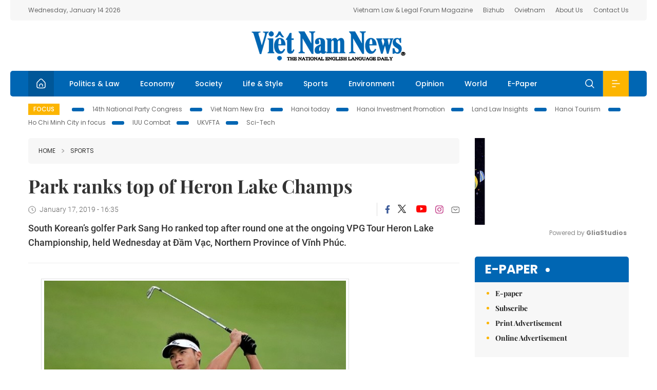

--- FILE ---
content_type: text/html; charset=utf-8
request_url: https://vietnamnews.vn/sports/483979/park-ranks-top-of-heron-lake-champs.html
body_size: 12980
content:
<!DOCTYPE html>
<html lang="en">
<head>
    <title>Park ranks top of Heron Lake Champs</title>
    <meta http-equiv="Content-Type" content="text/html; charset=utf-8" />
<meta http-equiv="REFRESH" content="3600" />
<meta name="robots" content="index,follow" />
<meta name="revisit-after" content="1 days" />
<meta name="copyright" content="VietNam News" />
<meta http-equiv="content-language" content="en" />
<meta content='width=device-width, initial-scale=1.0, user-scalable=yes' name='viewport' />
<link hreflang="en" rel="alternate" href="https://vietnamnews.vn" />
    
    <meta name="title" content="Park ranks top of Heron Lake Champs" />
    <meta name="description" content="
	South Korean’s golfer Park Sang Ho ranked top after round one at the ongoing VPG Tour Heron Lake Championship, held Wednesday at Đầm Vạc, Northern Province of Vĩnh Phúc.&amp;nbsp;
" />
    <meta name="keywords" content="Vietnam News, Politics, Business, Economy, Society, Life, Sports, Environment, Your Say, English Through the News, Magazine, vietnam war, current news, Vietnamese to english, tin viet nam, latest news today, english newspapers, the vietnam war, news latest, today news headlines, nation news paper, today breaking news, vietnamese culture, vietnam history, bao vietnam, vietnam economy, today headlines, national news headlines, vietnam war summary, vietnam culture, vietnam government, news headline, daily nation today, daily nation newspaper headlines, newspaper headlines today, news website, báo online, headlines news, news site, war in vietnam, tin vietnam, vietnam people, vietnam today, vietnamese news, tin viet nam net, viet to english, news headlines for today, news paper online, national news in english, current news headlines, vietnam war history, english news papers, top news headlines, today hot news, english news headlines, vietnam conflict, up to the minute news, english daily, viet news, news highlights, viet news, today international news, govt news, the vietnam war summary, vietnam exports, việt nam, bao vn net, news.vn, baovietnam, thongtanxavietnam, vietnam plus, vietnam news agency" />

    <meta property="og:url" content="https://vietnamnews.vn/sports/483979/park-ranks-top-of-heron-lake-champs.html" />
    <meta property="og:type" content="article" />
    <meta property="og:site_name" content="vietnamnews.vn" />
    <meta property="og:title" content="Park ranks top of Heron Lake Champs" />
    <meta property="og:description" content="
	South Korean’s golfer Park Sang Ho ranked top after round one at the ongoing VPG Tour Heron Lake Championship, held Wednesday at Đầm Vạc, Northern Province of Vĩnh Phúc.&amp;nbsp;
" />
    <meta property="og:image" content="https://image.vietnamnews.vn/uploadvnnews/Article/2019/1/17/nhat93720104PM.jpg" />

    <link rel="stylesheet" href="/template/desktop/styles/css/vnnews.css">
<link href="/css/vnn.desktop.css" rel="stylesheet" />
<script src="/template/desktop/js/jquery-3.5.1.min.js"></script>
<script src="/template/desktop/js/bootstrap.bundle.min.js"></script>
<script async src="/js/lazysizes.min.js"></script>

    
    <!-- Google tag (gtag.js) -->
<script async src="https://www.googletagmanager.com/gtag/js?id=G-HSL1JCKFJ5"></script>
<script>
    window.dataLayer = window.dataLayer || [];
    function gtag() { dataLayer.push(arguments); }
    gtag('js', new Date());
    gtag('config', 'G-HSL1JCKFJ5');
</script>

</head>
<body>

    <header class="site-header">
        <div class="topbar">
            <div class="l-grid d-flex">
                <div class="me-auto">Wednesday, January 14 2026</div> 
                <ul class="ms-auto">
                    <li><a href="http://vietnamlawmagazine.vn">Vietnam Law & Legal Forum Magazine</a></li>
                    <li><a href="https://bizhub.vietnamnews.vn">Bizhub</a></li>
                    <li><a href="https://ovietnam.vietnamnews.vn">Ovietnam</a></li>
                    <li><a href="/about-us.html">About Us</a></li>
                    <li><a href="/contact-us.html">Contact Us</a></li>
                </ul>
            </div>
        </div>

        <div class="l-grid site-header__content">
            <div class="me-auto">
                
            </div>
            <h1><a href="/" class="logo" title="Việt Nam News">Việt Nam News</a></h1>
            <div class="ms-auto">
                
            </div>
        </div>

        <nav class="navbar site-header__nav">
            <div class="container-fluid l-grid">
                
<a href="/" class="home active"><i class="spr spr--home"></i></a>
    <a href="https://vietnamnews.vn/politics-laws" class="nav-item">Politics &amp; Law</a>
    <a href="https://vietnamnews.vn/economy" class="nav-item">Economy</a>
    <a href="https://vietnamnews.vn/society" class="nav-item">Society</a>
    <a href="https://vietnamnews.vn/life-style" class="nav-item">Life &amp; Style</a>
    <a href="https://vietnamnews.vn/sports" class="nav-item">Sports</a>
    <a href="https://vietnamnews.vn/environment" class="nav-item">Environment</a>
    <a href="https://vietnamnews.vn/opinion" class="nav-item">Opinion</a>
    <a href="https://vietnamnews.vn/world" class="nav-item">World</a>
<a href="/e-paper" class="nav-item">E-Paper</a>
<div class="nav-ultilites">
    <div class="position-relative">
        <div class="search-form">
            <input id="txtSearchDefault" class="form-control" placeholder="Keyword" onkeydown="searchDataDefaultEnter(this)">
            <a onclick="searchDataDefault()" class="search-icon"><i class="spr spr--search"></i></a>
        </div>

    </div>
   
    <div class="dropdown">
        <a  class="menu-icon" id="menu_dropdown"><i class="spr spr--menu"></i></a>
        <div class="dropdown-menu">
            <div class="row l-grid menu-list">

                <div class="col">
                                <div class="mb-4"><a href="https://vietnamnews.vn/brandinfo" class="menu-heading">Brandinfo</a></div>
                                <div class="mb-4">
                                    <a href="https://vietnamnews.vn/sunday" class="menu-heading">Sunday/Weekend</a>
                                        <a href="https://vietnamnews.vn/sunday-features" class="menu-item">Features</a>
                                </div>
                                <div class="mb-4"><a href="https://vietnamnews.vn/travel" class="menu-heading">Travel</a></div>
                </div>
                <div class="col">
                                <div class="mb-4"><a href="https://vietnamnews.vn/politics-laws" class="menu-heading">Politics &amp; Law</a></div>
                                <div class="mb-4"><a href="https://vietnamnews.vn/society" class="menu-heading">Society</a></div>
                                <div class="mb-4">
                                    <a href="https://vietnamnews.vn/economy" class="menu-heading">Economy</a>
                                        <a href="https://vietnamnews.vn/economy-business-beat" class="menu-item">Business Beat</a>
                                        <a href="https://vietnamnews.vn/economy-talking-shop" class="menu-item">Talking Shop</a>
                                </div>
                </div>
                <div class="col">
                                <div class="mb-4"><a href="https://vietnamnews.vn/environment" class="menu-heading">Environment</a></div>
                                <div class="mb-4"><a href="https://vietnamnews.vn/talk-around-town" class="menu-heading">Talk Around Town</a></div>
                                <div class="mb-4">
                                    <a href="https://vietnamnews.vn/opinion" class="menu-heading">Opinion</a>
                                        <a href="https://vietnamnews.vn/opinion-outlook" class="menu-item">Outlook</a>
                                        <a href="https://vietnamnews.vn/opinion-op-ed" class="menu-item">Op-Ed</a>
                                        <a href="https://vietnamnews.vn/opinion-in-the-spotlight" class="menu-item">In the Spotlight</a>
                                </div>
                </div>
                <div class="col">
                                <div class="mb-4">
                                    <a href="https://vietnamnews.vn/life-style" class="menu-heading">Life &amp; Style</a>
                                        <a href="https://vietnamnews.vn/life-style-expat-corner" class="menu-item">Expat Corner</a>
                                        <a href="https://vietnamnews.vn/life-style-nom-nom" class="menu-item">nom-nom</a>
                                </div>
                                <div class="mb-4"><a href="https://vietnamnews.vn/world" class="menu-heading">World</a></div>
                                <div class="mb-4"><a href="https://vietnamnews.vn/sports" class="menu-heading">Sports</a></div>
                </div>
                <div class="col">
                    <div class="mb-4"><a href="/video.html" class="menu-heading">Video</a></div>
                    <div class="mb-4"><a href="/gallery.html" class="menu-heading">Photo</a></div>
                    <div class="mb-4"><a href="/e-paper" class="menu-heading">E-Paper</a></div>
                </div>
            </div>
        </div>
    </div>
</div>


            </div>
        </nav>
    </header>   <!-- end .site-header -->
    <div class="site-content">
        <div class="l-grid">
            <div class="trending">
                <a style="cursor:pointer" href="/list-of-topics.html"><label>Focus</label></a>
                    <a href="https://vietnamnews.vn/topic/14th-national-party-congress/34">14th National Party Congress </a>
    <a href="https://vietnamnews.vn/topic/Viet Nam-New-Era/31">Viet Nam New Era</a>
    <a href="https://vietnamnews.vn/topic/hanoi-today/17">Hanoi today</a>
    <a href="https://vietnamnews.vn/topic/ha-noi-investment-promotion/25">Hanoi Investment Promotion</a>
    <a href="https://vietnamnews.vn/topic/Land Law Insights/29">Land Law Insights</a>
    <a href="https://vietnamnews.vn/topic/ha-noi-tourism/26">Hanoi Tourism </a>
    <a href="https://vietnamnews.vn/topic/ho-chi-minh-city-in-focus/18">Ho Chi Minh City in focus</a>
    <a href="https://vietnamnews.vn/topic/iuu-combat/36">IUU Combat</a>
    <a href="https://vietnamnews.vn/topic/ukvfta/11">UKVFTA</a>
    <a href="https://vietnamnews.vn/topic/science-tech/33">Sci-Tech</a>

            </div>
        </div>
        
<div class="l-grid">  

    <div class="l-content category">
        <div class="breadcrumbs">
            <div class="breadcrumbs__item">
                <a href="/">Home</a>
                <a href="https://vietnamnews.vn/sports"><i class="spr spr--arrow-right"></i>Sports</a>
            </div>
        </div>

        <div class="detail">
            <div class="detail__header">
                <h1 class="headline">Park ranks top of Heron Lake Champs</h1>
                <div class="detail__meta">
                    <div class="datetime"><i class="spr spr--clock"></i>January 17, 2019 - 16:35</div>  
                    <div class="detail__social">
                        <div class="fb-likeshare">

                            <iframe src="https://www.facebook.com/plugins/like.php?href=https://vietnamnews.vn/sports/483979/park-ranks-top-of-heron-lake-champs.html&width=150&layout=button_count&action=like&size=small&share=true&height=20&&locale=en_US" width="150" height="20" style="border:none;overflow:hidden" scrolling="no" frameborder="0" allowfullscreen="true" allow="autoplay; clipboard-write; encrypted-media; picture-in-picture; web-share"></iframe>
                        </div>
                        <div class="social">
                            <a href="https://www.facebook.com/vietnamnewsvns" class="social-item" title="Facebook"><i class="spr spr--fb-default"></i></a>
                            <a href="https://x.com/VietnamNewsVNS" class="social-item" title="Twitter"><i class="spr spr--tt-default"></i></a>
                            <a href="https://www.youtube.com/c/VietnamNews1" class="social-item" title="Youtube"><i class="spr spr--yt-default"></i></a>
                            <a href="https://www.instagram.com/viet_nam_news/" class="social-item" title="Instagram"><i class="spr spr--ig-default"></i></a>
                            <a href="mailto:?body=From https://vietnamnews.vn/sports/483979/park-ranks-top-of-heron-lake-champs.html" class="social-item" title="Email"><i class="spr spr--mail"></i></a>
                        </div>
                    </div>
                </div>
                <div class="sapo">
                    <p>
	South Korean’s golfer Park Sang Ho ranked top after round one at the ongoing VPG Tour Heron Lake Championship, held Wednesday at Đầm Vạc, Northern Province of Vĩnh Phúc.&nbsp;</p>

                    
                </div>
            </div>  <!-- end detail header -->

            <div class="detail__content">
                <div class="content">
                    <div id="abody">

<table border="0" cellpadding="1" cellspacing="1" style="margin:0 auto;max-width:600px;"><tbody><tr><td style='text-align:center;'><img border="0" hspace="3" id="251084" src="https://image.vietnamnews.vn/uploadvnnews/Article/2019/1/17/nhat93720104PM.jpg" style="cursor-pointer" vspace="3"></td></tr><tr><td>Nhất in action at the Heron Lake Championship. — Photo VOV.vn </td></tr></tbody></table><div><a class="atitcontentvns" title="Viet Nam News" href="https://vietnamnews.vn">Viet Nam News </a><p>HÀ NỘI — South Korean golfer Park Sang Ho finisheded round one on top at the VPG Tour Heron Lake Championship on Wednesday at Đầm Vạc in the northern province of Vĩnh Phúc. &nbsp;&nbsp;</p><p>Park carded a round of three over. &nbsp;&nbsp;&nbsp;</p><p>Việt Nam’s top golfer Trần Lê Duy Nhất is hot on his tail on four over.</p><p>Nguyễn Hữu Quyết is in third.</p><p>The first day also saw the disqualification of Vietnamese golfer Trương Đình Hùng for violating rule 5.2b on practising on the course before and in the middle of rounds. — VNS</p></div>
                        <div>
                        </div>

                    </div>

                    <div class="fb-likeshare">
                        <iframe src="https://www.facebook.com/plugins/like.php?href=https://vietnamnews.vn/sports/483979/park-ranks-top-of-heron-lake-champs.html&width=150&layout=button_count&action=like&size=small&share=true&height=20&&locale=en_US" width="150" height="20" style="border:none;overflow:hidden" scrolling="no" frameborder="0" allowfullscreen="true" allow="autoplay; clipboard-write; encrypted-media; picture-in-picture; web-share"></iframe>





                    </div>
                        <div class="detail__tags">
                            <label>Tags</label>
                                <a href="https://vietnamnews.vn/tags/7/vietnam.html">Vietnam</a>
                                <a href="https://vietnamnews.vn/tags/155/golf.html">golf</a>
                                <a href="https://vietnamnews.vn/tags/9114/vietnam-news.html">Vietnam News</a>
                                <a href="https://vietnamnews.vn/tags/40889/news.html">news</a>
                                <a href="https://vietnamnews.vn/tags/72172/vpg-tour-heron-lake-championship.html">VPG Tour Heron Lake Championship</a>
                                <a href="https://vietnamnews.vn/tags/72173/park-sang-ho.html">Park Sang Ho</a>

                        </div>
                    <div id="adv_category_bottom">
                    </div>
                </div>
                <div class="col-160">
                    <div id="adv_category_center">
                    </div>
                    
                </div>
            </div>  <!-- end detail content -->

            <div class="detail__footer">
                <script>

                    function resizeIframe(obj) {
                        obj.style.height = obj.contentWindow.document.documentElement.scrollHeight + 'px';
                    }
                
                </script>
                <iframe width="100%" height="100%" id="parent-iframe" name="parent-iframe" class="lazyload" data-src="https://vietnamnews.vn/ApiData/PostComment?id=483979&url=https://vietnamnews.vn/sports/483979/park-ranks-top-of-heron-lake-champs.html&total=0"
                        scrolling="no"
                        onload="this.height=this.contentWindow.document.documentElement.scrollHeight"
                        onresize="this.height=this.contentWindow.document.documentElement.scrollHeight"></iframe>
               

                    <div class="highlight">
                        <section class="zone zone--highlight">
                            <header class="zone__heading">
                                <h3><a href="#" class="heading">see also</a></h3>
                            </header>
                            <div class="zone__content">
                                <div class="row row-cols-3">
                                                <article class="col story">
<a href="https://vietnamnews.vn/sports/1763670/viet-nam-hailed-continentally-after-u23-asian-cup-s-perfect-record.html" class="story__thumb"><img class="lazyload" data-src="https://image.vietnamnews.vn/uploadvnnews/Article/2026/1/13/477813_5375400936537948_image.png" src="/images/vnn.jpg" alt=""></a>                                                    <a href="https://vietnamnews.vn/sports" class="story__link">Sports</a>
                                                    <h2><a href="https://vietnamnews.vn/sports/1763670/viet-nam-hailed-continentally-after-u23-asian-cup-s-perfect-record.html" class="story__title">Vi&#x1EC7;t Nam hailed continentally after U23 Asian Cup&#x2019;s perfect record</a></h2>
                                                </article>
                                                <article class="col story">
<a href="https://vietnamnews.vn/sports/1763631/viet-nam-progress-to-u23-asian-cup-quarterfinals-with-perfect-record.html" class="story__thumb"><img class="lazyload" data-src="https://image.vietnamnews.vn/uploadvnnews/Article/2026/1/13/477702_5375243448598608_vna_potal_vck_u23_chau_a_2026_u23_viet_nam_dan_u23_a_rap_xe_ut_1-0_o_phut_65_8526149.jpg" src="/images/vnn.jpg" alt=""></a>                                                    <a href="https://vietnamnews.vn/sports" class="story__link">Sports</a>
                                                    <h2><a href="https://vietnamnews.vn/sports/1763631/viet-nam-progress-to-u23-asian-cup-quarterfinals-with-perfect-record.html" class="story__title">Vi&#x1EC7;t Nam progress to U23 Asian Cup quarterfinals with perfect record</a></h2>
                                                </article>
                                                <article class="col story">
<a href="https://vietnamnews.vn/sports/1763617/viet-nam-to-be-top-seed-in-draw-for-2026-asean-cup.html" class="story__thumb"><img class="lazyload" data-src="https://image.vietnamnews.vn/uploadvnnews/Article/2026/1/12/477451_5374456612790270_1.jpg" src="/images/vnn.jpg" alt=""></a>                                                    <a href="https://vietnamnews.vn/sports" class="story__link">Sports</a>
                                                    <h2><a href="https://vietnamnews.vn/sports/1763617/viet-nam-to-be-top-seed-in-draw-for-2026-asean-cup.html" class="story__title">Vi&#x1EC7;t Nam to be top seed in draw for 2026 ASEAN Cup</a></h2>
                                                </article>
                                                <article class="col story">
<a href="https://vietnamnews.vn/sports/1763593/hieu-ngoc-win-first-the-vietnam-highlands-trail.html" class="story__thumb"><img class="lazyload" data-src="https://image.vietnamnews.vn/uploadvnnews/Article/2026/1/12/477368_5373775230705154_trail.jpg" src="/images/vnn.jpg" alt=""></a>                                                    <a href="https://vietnamnews.vn/sports" class="story__link">Sports</a>
                                                    <h2><a href="https://vietnamnews.vn/sports/1763593/hieu-ngoc-win-first-the-vietnam-highlands-trail.html" class="story__title">Hi&#x1EBF;u, Ng&#x1ECD;c win first the&#xA0;Vietnam Highlands Trail&#xD;&#xA;&#xD;&#xA;</a></h2>
                                                </article>
                                                <article class="col story">
<a href="https://vietnamnews.vn/sports/1763547/phat-rising-from-a-wild-card-to-kim-sang-sik-s-secret-weapon.html" class="story__thumb"><img class="lazyload" data-src="https://image.vietnamnews.vn/uploadvnnews/Article/2026/1/11/477346_5373672643278624_phat0.jpg" src="/images/vnn.jpg" alt=""></a>                                                    <a href="https://vietnamnews.vn/sports" class="story__link">Sports</a>
                                                    <h2><a href="https://vietnamnews.vn/sports/1763547/phat-rising-from-a-wild-card-to-kim-sang-sik-s-secret-weapon.html" class="story__title">Ph&#xE1;t rising from a wild card to Kim Sang-sik&#x27;s secret weapon</a></h2>
                                                </article>
                                                <article class="col story">
<a href="https://vietnamnews.vn/sports/1763569/phung-triumphs-at-asian-mixed-martial-arts-championships.html" class="story__thumb"><img class="lazyload" data-src="https://image.vietnamnews.vn/uploadvnnews/Article/2026/1/12/477399_5373984433471736_image.png" src="/images/vnn.jpg" alt=""></a>                                                    <a href="https://vietnamnews.vn/sports" class="story__link">Sports</a>
                                                    <h2><a href="https://vietnamnews.vn/sports/1763569/phung-triumphs-at-asian-mixed-martial-arts-championships.html" class="story__title">Phung triumphs at Asian Mixed Martial Arts Championships</a></h2>
                                                </article>
                                </div>
                            </div>
                        </section>
                    </div>

                    <section class="zone zone--morestory">
                        <header class="zone__heading">
                            <h3 class="heading">More on this story</h3>
                        </header>
                        <div class="zone__content">
                            <div class="timeline">

                                    <article class="col story">
                                            <a href="https://vietnamnews.vn/sports/483853/viet-nam-trail-marathon-to-start-in-moc-chau.html" class="story__thumb"><img class="lazyload" data-src="https://image.vietnamnews.vn/uploadvnnews/Article/2019/1/15/ha86551751PM.jpeg" src="/images/vnn.jpg" alt=""></a>

                                        <a href="https://vietnamnews.vn/sports" class="story__link">Sports</a>
                                        <h2><a href="https://vietnamnews.vn/sports/483853/viet-nam-trail-marathon-to-start-in-moc-chau.html" class="story__title">Vi&#x1EC7;t Nam Trail Marathon to start in M&#x1ED9;c Ch&#xE2;u</a></h2>
                                        <div class="summary"><p style="margin-top:2.0pt;margin-right:0in;margin-bottom:2.0pt;margin-left:0in;line-height:150%;">
	<span style="font-family:times new roman;"><span style="font-size:12.0pt;">More than 1,900 runners will take part in the <span style="background:white;">inaugural </span>Việt Nam<span style="background:white;"> Trail Marathon (VTM) in Mộc Châu District, Sơn La Province on January 19.</span></span></span></p>
</div>
                                    </article>
                                    <article class="col story">
                                            <a href="https://vietnamnews.vn/sports/483841/united-s-winning-streak-really-does-bring-a-tear-to-my-eye.html" class="story__thumb"><img class="lazyload" data-src="https://image.vietnamnews.vn/uploadvnnews/Article/2019/1/15/ONION68843146PM.jpg" src="/images/vnn.jpg" alt=""></a>

                                        <a href="https://vietnamnews.vn/sports" class="story__link">Sports</a>
                                        <h2><a href="https://vietnamnews.vn/sports/483841/united-s-winning-streak-really-does-bring-a-tear-to-my-eye.html" class="story__title">United&#x2019;s winning streak really does bring a tear to my eye</a></h2>
                                        <div class="summary"><p>
	Although it pains me to say it, and I’ve said it before in the pages of this newspaper, Manchester United is the biggest football club in the world.</p>
</div>
                                    </article>
                                    <article class="col story">
                                            <a href="https://vietnamnews.vn/sports/483915/hoang-anh-gia-lai-sign-dutch-goalkeeper.html" class="story__thumb"><img class="lazyload" data-src="https://image.vietnamnews.vn/uploadvnnews/Article/2019/1/16/image24713842PM.jpeg" src="/images/vnn.jpg" alt=""></a>

                                        <a href="https://vietnamnews.vn/sports" class="story__link">Sports</a>
                                        <h2><a href="https://vietnamnews.vn/sports/483915/hoang-anh-gia-lai-sign-dutch-goalkeeper.html" class="story__title">Ho&#xE0;ng Anh Gia Lai sign Dutch goalkeeper</a></h2>
                                        <div class="summary"><p>
	Hoàng Anh Gia Lai FC have signed goalkeeper&nbsp;Wieger Sietsma in preparation for the upcoming V.League 1 season.</p>
</div>
                                    </article>
                                    <article class="col story">
                                            <a href="https://vietnamnews.vn/sports/483965/victory-for-vn-over-yemen-but-qualification-still-not-guaranteed.html" class="story__thumb"><img class="lazyload" data-src="https://image.vietnamnews.vn/uploadvnnews/Article/2019/1/17/hai2999120717AM.jpg" src="/images/vnn.jpg" alt=""></a>

                                        <a href="https://vietnamnews.vn/sports" class="story__link">Sports</a>
                                        <h2><a href="https://vietnamnews.vn/sports/483965/victory-for-vn-over-yemen-but-qualification-still-not-guaranteed.html" class="story__title">Victory for VN over Yemen but qualification still not guaranteed</a></h2>
                                        <div class="summary"><p style="margin-bottom:8.0pt;line-height:106%;">
	Việt Nam face an anxious wait to see if they will qualify for the last 16 of the Asia Cup.</p>
</div>
                                    </article>
                                    <article class="col story">
                                            <a href="https://vietnamnews.vn/sports/483903/stephens-advances-to-open-third-round-at-the-double.html" class="story__thumb"><img class="lazyload" data-src="https://image.vietnamnews.vn/uploadvnnews/Article/2019/1/16/slo8594032AM.jpg" src="/images/vnn.jpg" alt=""></a>

                                        <a href="https://vietnamnews.vn/sports" class="story__link">Sports</a>
                                        <h2><a href="https://vietnamnews.vn/sports/483903/stephens-advances-to-open-third-round-at-the-double.html" class="story__title">Stephens advances to Open third round at the double</a></h2>
                                        <div class="summary"><p style="line-height:normal;">
	<span style="font-family:times new roman,serif;"><span style="font-size:12.0pt;">Former US Open champion Sloane Stephens ground out a straight sets win over her junior doubles partner Timea Babos to reach the Australian Open third round today.</span></span></p>
<p>
	&nbsp;</p>
</div>
                                    </article>
                                    <article class="col story">
                                            <a href="https://vietnamnews.vn/sports/483905/newcastle-survive-blackburn-scare-wednesday-earn-chelsea-clash.html" class="story__thumb"><img class="lazyload" data-src="https://image.vietnamnews.vn/uploadvnnews/Article/2019/1/16/f42695240AM.jpg" src="/images/vnn.jpg" alt=""></a>

                                        <a href="https://vietnamnews.vn/sports" class="story__link">Sports</a>
                                        <h2><a href="https://vietnamnews.vn/sports/483905/newcastle-survive-blackburn-scare-wednesday-earn-chelsea-clash.html" class="story__title">Newcastle survive Blackburn scare, Wednesday earn Chelsea clash</a></h2>
                                        <div class="summary"><p>
	Newcastle survived an FA Cup scare at Blackburn as they blew a two-goal lead before hitting back to win 4-2 after extra time in Tuesday's third-round replay.</p>
<p>
	&nbsp;</p>
</div>
                                    </article>
                                    <article class="col story">
                                            <a href="https://vietnamnews.vn/sports/483859/viet-nam-golf-coast-forms-to-create-unique-golf-destination.html" class="story__thumb"><img class="lazyload" data-src="https://image.vietnamnews.vn/uploadvnnews/Article/2019/1/15/VNGolfCoast98454623PM.jpg" src="/images/vnn.jpg" alt=""></a>

                                        <a href="https://vietnamnews.vn/sports" class="story__link">Sports</a>
                                        <h2><a href="https://vietnamnews.vn/sports/483859/viet-nam-golf-coast-forms-to-create-unique-golf-destination.html" class="story__title">Vi&#x1EC7;t Nam Golf Coast forms to create unique golf destination</a></h2>
                                        <div class="summary"><p>
	Seven golf course in central Việt Nam have joined together to form a new golf-specific marketing group – the Việt Nam Golf Coast – extending from the up-and-coming city of Đà Nẵng to the foothills of Huế and shores of Hội An.</p>
</div>
                                    </article>
                                    <article class="col story">
                                            <a href="https://vietnamnews.vn/sports/483866/viet-nam-must-beat-yemen-for-asian-cup-next-round.html" class="story__thumb"><img class="lazyload" data-src="https://image.vietnamnews.vn/uploadvnnews/Article/2019/1/15/db111154164620PM.jpg" src="/images/vnn.jpg" alt=""></a>

                                        <a href="https://vietnamnews.vn/sports" class="story__link">Sports</a>
                                        <h2><a href="https://vietnamnews.vn/sports/483866/viet-nam-must-beat-yemen-for-asian-cup-next-round.html" class="story__title">Vi&#x1EC7;t Nam must beat Yemen for Asian Cup next round</a></h2>
                                        <div class="summary"><p>
	A big win over Yemen in Group D’s last round match tonight will help Việt Nam having reach the knock-out stage of the Asian Cup in the United Arab Emirates.</p>
</div>
                                    </article>
                                    <article class="col story">
                                            <a href="https://vietnamnews.vn/sports/483828/runner-dies-during-hcm-city-international-marathon.html" class="story__thumb"><img class="lazyload" data-src="https://image.vietnamnews.vn/uploadvnnews/Article/2019/1/15/thom64333439PM.jpg" src="/images/vnn.jpg" alt=""></a>

                                        <a href="https://vietnamnews.vn/sports" class="story__link">Sports</a>
                                        <h2><a href="https://vietnamnews.vn/sports/483828/runner-dies-during-hcm-city-international-marathon.html" class="story__title">Runner dies during HCM City International Marathon</a></h2>
                                        <div class="summary"><h1>
	<span style="font-weight:normal;"><span style="font-size:12.0pt;">Runner Võ Văn Thơm died after collapsing 18 kilometres into the HCM City International Marathon over the weekend. He was 24 years old.</span></span></h1>
</div>
                                    </article>
                            </div>
                        </div>
                    </section>

            </div>  <!-- end detail footer -->
        </div>  <!-- end .detail -->
    </div>

    <div class="sidebar">

        <div id="adv_category_right_top">
<div class='banner'><div class="gliaplayer-container"
    data-slot="vietnamnews_desktop">
</div>
<script>
    (function (src, width) {
        if (window.screen.width > width) {
            const tag = document.createElement('script')
            tag.onload = function () {
              this.setAttribute('loaded', '')
            }
            tag.async = true
            tag.src = src
            const s = document.getElementsByTagName('script')[0]
            s.parentNode.insertBefore(tag, s)
        }
    })("https://player.gliacloud.com/player/vietnamnews_desktop", 600)
</script>
<div class="gliaplayer-container"
    data-slot="vietnamnews_mobile">
</div>
<script>
    (function (src, width) {
        if (window.screen.width <= width) {
            const tag = document.createElement('script')
            tag.onload = function () {
              this.setAttribute('loaded', '')
            }
            tag.async = true
            tag.src = src
            const s = document.getElementsByTagName('script')[0]
            s.parentNode.insertBefore(tag, s)
        }
    })("https://player.gliacloud.com/player/vietnamnews_mobile", 600)
</script></div>        </div>
        <section class="aside has-bg">
    <header class="aside__heading">
        <h3><a class="heading" href="/e-paper">E-paper</a></h3>
    </header>
    <div class="aside__content">
        <ul class="event-list">
            <li><a href="/e-paper">E-paper</a></li>
            <li><a href="https://image.vietnamnews.vn/MediaUpload/Doc/subscription-vns.doc">Subscribe</a></li>
            <li><a target="_blank" href="https://image.vietnamnews.vn/MediaUpload/Doc/printing-adv-rates.jpg">Print Advertisement</a></li>
            <li><a target="_blank" href="https://image.vietnamnews.vn/MediaUpload/Doc/online-adv-rates.jpg">Online Advertisement</a></li>
        </ul>
    </div>
</section>
        
<section class="aside aside--latest">
    <ul class="nav nav-tabs" id="latestTab" role="tablist">
        <li class="nav-item" role="presentation">
            <button class="nav-link active" id="latest-tab" data-bs-toggle="tab" data-bs-target="#latest" type="button" role="tab" aria-controls="latest" aria-selected="true">Latest</button>
        </li>
        <li class="nav-item" role="presentation">
            <button class="nav-link" id="mostread-tab" data-bs-toggle="tab" data-bs-target="#mostread" type="button" role="tab" aria-controls="mostread" aria-selected="false">Most read</button>
        </li>
    </ul>
    <div class="tab-content">
        <div class="tab-pane fade show active" id="latest" role="tabpanel" aria-labelledby="latest-tab">
                <article class="story">
<a href="https://vietnamnews.vn/economy/1763732/malaysia-promotes-sabah-expands-tourism-cooperation-with-viet-nam.html" class="story__thumb"><img class="lazyload" data-src="https://image.vietnamnews.vn/uploadvnnews/Article/2026/1/14/477879_SABAH TOURISM &amp; B2B SESSION .jpg" src="/images/vnn.jpg" alt=""></a>                    <h2><a href="https://vietnamnews.vn/economy/1763732/malaysia-promotes-sabah-expands-tourism-cooperation-with-viet-nam.html" class="story__title">Malaysia promotes Sabah, expands tourism cooperation with Vi&#x1EC7;t Nam&#xD;&#xA;&#xD;&#xA;&#xD;&#xA;</a></h2>
                    <div class="number">1.</div>
                </article>
                <article class="story">
<a href="https://vietnamnews.vn/politics-laws/1763730/14th-national-party-congress-press-centre-officially-opens.html" class="story__thumb"><img class="lazyload" data-src="https://image.vietnamnews.vn/uploadvnnews/Article/2026/1/14/478184_trung tam bao chi.jpg" src="/images/vnn.jpg" alt=""></a>                    <h2><a href="https://vietnamnews.vn/politics-laws/1763730/14th-national-party-congress-press-centre-officially-opens.html" class="story__title">14th National Party Congress&#x2019; Press Centre officially opens</a></h2>
                    <div class="number">2.</div>
                </article>
                <article class="story">
<a href="https://vietnamnews.vn/opinion/1763729/viet-nam-in-era-of-national-rise-assessments-from-international-media-observers.html" class="story__thumb"><img class="lazyload" data-src="https://image.vietnamnews.vn/uploadvnnews/Article/2026/1/14/478159_5376342976408883_toys-export-vna.jpg" src="/images/vnn.jpg" alt=""></a>                    <h2><a href="https://vietnamnews.vn/opinion/1763729/viet-nam-in-era-of-national-rise-assessments-from-international-media-observers.html" class="story__title">Vi&#x1EC7;t Nam in era of national rise: Assessments from international media, observers </a></h2>
                    <div class="number">3.</div>
                </article>
                <article class="story">
<a href="https://vietnamnews.vn/society/1763728/infrastructure-breakthrough-powerful-driver-of-national-growth.html" class="story__thumb"><img class="lazyload" data-src="https://image.vietnamnews.vn/uploadvnnews/Article/2026/1/14/478164_5376348695907546_vna_potal_khanh_thanh_cao_toc_quang_ngai_-_hoai_nhon__8481757.jpg" src="/images/vnn.jpg" alt=""></a>                    <h2><a href="https://vietnamnews.vn/society/1763728/infrastructure-breakthrough-powerful-driver-of-national-growth.html" class="story__title">Infrastructure breakthrough &#x2013; powerful driver of national growth </a></h2>
                    <div class="number">4.</div>
                </article>
                <article class="story">
<a href="https://vietnamnews.vn/politics-laws/1763727/viet-nam-approves-plan-to-implement-unece-1958-agreement-on-road-vehicles.html" class="story__thumb"><img class="lazyload" data-src="https://image.vietnamnews.vn/uploadvnnews/Article/2026/1/14/478156_5376339547462948_tphcm-xe-dien-17122025-01.jpg" src="/images/vnn.jpg" alt=""></a>                    <h2><a href="https://vietnamnews.vn/politics-laws/1763727/viet-nam-approves-plan-to-implement-unece-1958-agreement-on-road-vehicles.html" class="story__title">Vi&#x1EC7;t Nam approves plan to implement UNECE 1958 Agreement on road vehicles </a></h2>
                    <div class="number">5.</div>
                </article>
        </div>
        <div class="tab-pane fade" id="mostread" role="tabpanel" aria-labelledby="mostread-tab">
                <article class="story">
<a href="https://vietnamnews.vn/media-outreach/1721641/keeping-seniors-safe-connected-and-independent-at-home-with-arlo.html" class="story__thumb"><img class="lazyload" data-src="https://release.media-outreach.com/release.php/Images/Thumb/550x366/652542/652542-arlo-logo-jpeg-550x366.jpeg&#xA;      arlo-logo.jpeg" src="/images/vnn.jpg" alt=""></a>                    <h2><a href="https://vietnamnews.vn/media-outreach/1721641/keeping-seniors-safe-connected-and-independent-at-home-with-arlo.html" class="story__title">Keeping Seniors Safe, Connected, and Independent at Home with Arlo</a></h2>
                    <div class="number">1.</div>
                </article>
        </div>
    </div>
</section>
    
    <div class="event">
        <a href="https://vietnamnews.vn/topic/science-tech/33" class="story__thumb">
<span>Sci-Tech</span>        </a>
        <ul class="event-list">
            <li><a href="https://vietnamnews.vn/economy/1733105/digital-technology-industry-surpasses-2025-targets.html">Digital technology industry surpasses 2025 targets</a></li>
                <li><a href="https://vietnamnews.vn/economy/1733010/viet-nam-s-semiconductor-surge-underscores-mounting-demand-for-skilled-workers.html">Vi&#x1EC7;t Nam&#x2019;s semiconductor surge underscores mounting demand for skilled workers</a></li>
                <li><a href="https://vietnamnews.vn/politics-laws/1732975/party-chief-s-conclusion-on-science-technology-innovation-digital-transformation-announced.html">Party chief&#x2019;s conclusion on science-technology, innovation, digital transformation announced</a></li>
        </ul>
      
    </div>
    <div class="event">
        <a href="https://vietnamnews.vn/topic/hanoi-today/17" class="story__thumb">
<span>Hanoi today</span>        </a>
        <ul class="event-list">
            <li><a href="https://vietnamnews.vn/politics-laws/1728858/nguyen-duy-ngoc-assigned-as-secretary-of-ha-noi-party-committee.html">Nguy&#x1EC5;n Duy Ng&#x1ECD;c assigned as Secretary of H&#xE0; N&#x1ED9;i Party Committee</a></li>
                <li><a href="https://vietnamnews.vn/politics-laws/1727494/ha-noi-party-committee-for-2025-2030-term-has-75-members.html">H&#xE0; N&#x1ED9;i Party Committee for 2025-2030 term has 75 members</a></li>
                <li><a href="https://vietnamnews.vn/opinion/1727469/building-ha-noi-into-leading-cultural-industry-centre-in-asia.html">Building H&#xE0; N&#x1ED9;i into leading cultural industry centre in Asia</a></li>
        </ul>
      
    </div>
    <div class="event">
        <a href="https://vietnamnews.vn/topic/ha-noi-investment-promotion/25" class="story__thumb">
<span>Hanoi Investment Promotion</span>        </a>
        <ul class="event-list">
            <li><a href="https://vietnamnews.vn/economy/1763443/ha-noi-strengthens-smes-fdi-links.html">H&#xE0; N&#x1ED9;i strengthens SMEs-FDI links</a></li>
                <li><a href="https://vietnamnews.vn/economy/1732724/ha-noi-shopping-festival-2025-opens-to-boost-domestic-consumption.html">H&#xE0; N&#x1ED9;i shopping festival 2025 opens to boost domestic consumption</a></li>
                <li><a href="https://vietnamnews.vn/economy/1731523/ha-noi-rolls-out-new-incentives-to-accelerate-green-industrial-development.html">H&#xE0; N&#x1ED9;i rolls out new incentives to accelerate green industrial development</a></li>
        </ul>
      
    </div>
    <div class="event">
        <a href="https://vietnamnews.vn/topic/ha-noi-tourism/26" class="story__thumb">
<span>Hanoi Tourism </span>        </a>
        <ul class="event-list">
            <li><a href="https://vietnamnews.vn/society/1733140/ha-noi-tourism-off-to-a-flying-start-in-early-2026-revenue-tops-79m.html">H&#xE0; N&#x1ED9;i tourism off to a flying start in early 2026, revenue tops $79m</a></li>
                <li><a href="https://vietnamnews.vn/life-style/1732726/ha-noi-welcomes-more-than-33-7-million-visitors-in-2025.html">H&#xE0; N&#x1ED9;i welcomes more than 33.7 million visitors in 2025</a></li>
                <li><a href="https://vietnamnews.vn/life-style/1732340/ha-no-i-seeks-solutions-for-more-achievements-in-tourism-in-2026.html">Ha&#x300; N&#xF4;&#x323;i seeks solutions for more achievements in tourism in 2026 </a></li>
        </ul>
      
    </div>
    <div class="event">
        <a href="https://vietnamnews.vn/topic/brandinfo/6" class="story__thumb">
<img class="lazyload" data-src="https://image.vietnamnews.vn/uploadvnnews//Adv/2017/5/4/brand-info-pic-1.png" src="/images/vnn.jpg" alt=""><span>Brandinfo</span>        </a>
        <ul class="event-list">
            <li><a href="https://vietnamnews.vn/brandinfo/1763658/a-more-fulfilling-tet-togetherness-with-fe-credit-prizes-worth-over-vnd-3-billion.html">A more fulfilling T&#x1EBF;t togetherness with FE CREDIT prizes worth over VND 3 billion</a></li>
                <li><a href="https://vietnamnews.vn/brandinfo/1763465/sun-phuquoc-airways-achieves-the-highest-on-time-performance-in-viet-nam-s-aviation-market.html">Sun PhuQuoc Airways achieves the highest on-time performance in Vi&#x1EC7;t Nam&#x2019;s aviation market</a></li>
                <li><a href="https://vietnamnews.vn/brandinfo/1763335/us-magazine-recommends-sa-pa-among-top-destinations-for-2026.html">US magazine recommends Sa Pa among top destinations for 2026</a></li>
        </ul>
      
    </div>
    <div class="event">
        <a href="https://vietnamnews.vn/topic/scoop/7" class="story__thumb">
<img class="lazyload" data-src="https://image.vietnamnews.vn/uploadvnnews//Adv/2016/11/26/logosea.jpg" src="/images/vnn.jpg" alt=""><span>scoop</span>        </a>
        <ul class="event-list">
            <li><a href="https://vietnamnews.vn/society/1550168/journalists-work-to-spread-love-for-truong-sa.html">Journalists work to spread&#xA0;love for Tr&#x1B0;&#x1EDD;ng Sa</a></li>
                <li><a href="https://vietnamnews.vn/society/1550141/six-streets-in-ha-noi-to-be-named-after-truong-sa-archipelago-s-islands.html">Six streets in H&#xE0; N&#x1ED9;i to be named after Tr&#x1B0;&#x1EDD;ng Sa Archipelago&#x2019;s islands</a></li>
                <li><a href="https://vietnamnews.vn/politics-laws/1549929/viet-nam-concerned-about-recent-developments-in-east-sea-diplomat.html">Vi&#x1EC7;t Nam concerned about recent developments in East Sea: Diplomat</a></li>
        </ul>
      
    </div>
    <div class="event">
        <a href="https://vietnamnews.vn/topic/nomnom/8" class="story__thumb">
<img class="lazyload" data-src="https://image.vietnamnews.vn/uploadvnnews//Adv/2019/7/19/nomnom.jpg" src="/images/vnn.jpg" alt=""><span>nomnom</span>        </a>
        <ul class="event-list">
            <li><a href="https://vietnamnews.vn/life-style/1315216/let-s-get-spicey.html">Let&#x27;s get spicey</a></li>
                <li><a href="https://vietnamnews.vn/life-style/1311597/jelly-mooncake.html">Jelly mooncake</a></li>
                <li><a href="https://vietnamnews.vn/brand-info/1072373/how-virtual-learning-prepares-students-for-the-future-that-does-not-yet-exist.html">How virtual learning prepares students for the future that does not yet exist</a></li>
        </ul>
      
    </div>


   



        <div id="adv_category_right_bottom">
        </div>

    </div>
</div>

<div class="l-grid">
    <div id="adv_category_footer">
    </div>
</div>





    </div>
    <footer class="site-footer">
        <div class="site-footer__menu">
            <div class="row l-grid menu-list">
                <div class="col">
                <div class="mb-4"><a href="https://vietnamnews.vn/brandinfo" class="menu-heading">Brandinfo</a></div>
                <div class="mb-4">
                    <a href="https://vietnamnews.vn/sunday" class="menu-heading">Sunday/Weekend</a>
                        <a href="https://vietnamnews.vn/sunday-features" class="menu-item">Features</a>
                </div>
                <div class="mb-4"><a href="https://vietnamnews.vn/travel" class="menu-heading">Travel</a></div>
                <div class="mb-4"><a href="https://vietnamnews.vn/politics-laws" class="menu-heading">Politics &amp; Law</a></div>
</div>
<div class="col">
                <div class="mb-4"><a href="https://vietnamnews.vn/society" class="menu-heading">Society</a></div>
                <div class="mb-4">
                    <a href="https://vietnamnews.vn/economy" class="menu-heading">Economy</a>
                        <a href="https://vietnamnews.vn/economy-business-beat" class="menu-item">Business Beat</a>
                        <a href="https://vietnamnews.vn/economy-talking-shop" class="menu-item">Talking Shop</a>
                </div>
                <div class="mb-4"><a href="https://vietnamnews.vn/environment" class="menu-heading">Environment</a></div>
                <div class="mb-4"><a href="https://vietnamnews.vn/talk-around-town" class="menu-heading">Talk Around Town</a></div>
                <div class="mb-4">
                    <a href="https://vietnamnews.vn/opinion" class="menu-heading">Opinion</a>
                        <a href="https://vietnamnews.vn/opinion-outlook" class="menu-item">Outlook</a>
                        <a href="https://vietnamnews.vn/opinion-op-ed" class="menu-item">Op-Ed</a>
                        <a href="https://vietnamnews.vn/opinion-in-the-spotlight" class="menu-item">In the Spotlight</a>
                </div>

</div>
<div class="col">
                <div class="mb-4">
                    <a href="https://vietnamnews.vn/life-style" class="menu-heading">Life &amp; Style</a>
                        <a href="https://vietnamnews.vn/life-style-expat-corner" class="menu-item">Expat Corner</a>
                        <a href="https://vietnamnews.vn/life-style-nom-nom" class="menu-item">nom-nom</a>
                </div>
                <div class="mb-4"><a href="https://vietnamnews.vn/world" class="menu-heading">World</a></div>
                <div class="mb-4"><a href="https://vietnamnews.vn/sports" class="menu-heading">Sports</a></div>
    <div class="mb-4"><a href="/video.html" class="menu-heading">Video</a></div>
    <div class="mb-4"><a href="/gallery.html" class="menu-heading">Photo</a></div>
    <div class="mb-4"><a href="/e-paper" class="menu-heading">E-Paper</a></div>
</div>

<div class="col">
    <a href="https://bizhub.vietnamnews.vn" title="bizhub"><img src="/template/desktop/styles/img/bizhub_logo.png" alt=""></a>
    <div class="row bizhub-cate">
        <a class="col menu-heading" href="https://bizhub.vietnamnews.vn/news">News</a>
        <a class="col menu-heading" href="https://bizhub.vietnamnews.vn/tech">Tech</a>
        <a class="col menu-heading" href="https://bizhub.vietnamnews.vn/banking">Banking</a>
        <a class="col menu-heading" href="https://bizhub.vietnamnews.vn/wheels">Wheels</a>
        <a class="col menu-heading" href="https://bizhub.vietnamnews.vn/property">Property</a>
        <a class="col menu-heading" href="https://bizhub.vietnamnews.vn/biz-guide">Biz Guide</a>
        <a class="col menu-heading" href="https://bizhub.vietnamnews.vn/markets">Markets</a>
        <a class="col menu-heading" href="https://bizhub.vietnamnews.vn/events">Events</a>
    </div>
</div>



            </div>
        </div>

        <div class="l-grid">
            <ul id="scroller">
                <li>
                    <a href="https://www.lecourrier.vn/" target="_blank"><img class="lazyload" data-src="https://vietnamnews.vn/template/desktop/styles/img/lecourrier.jpg" src="/images/vnn.jpg" alt=""></a>
                </li>
                <li>
                    <a href="https://www.vietnamplus.vn/" target="_blank"><img class="lazyload" data-src="https://vietnamnews.vn/template/desktop/styles/img/vc.jpg" src="/images/vnn.jpg" alt=""></a>
                </li>
                <li>
                    <a href="https://bnews.vn/" target="_blank"><img class="lazyload" data-src="https://vietnamnews.vn/template/desktop/styles/img/imgo.jpg" src="/images/vnn.jpg" alt=""></a>
                </li>
                <li>
                    <a href="https://vietnam.vnanet.vn/english/" target="_blank"><img class="lazyload" data-src="https://vietnamnews.vn/template/desktop/styles/img/logo-ba.png" src="/images/vnn.jpg" alt=""></a>
                </li>
                <li>
                    <a href="https://www.thethaovanhoa.vn/" target="_blank"><img class="lazyload" data-src="https://vietnamnews.vn/template/desktop/styles/img/ttvh.gif" src="/images/vnn.jpg" alt=""></a>
                </li>
                <li>
                    <a href="https://vnanet.vn/" target="_blank"><img class="lazyload" data-src="https://vietnamnews.vn/template/desktop/styles/img/_previmg.png" src="/images/vnn.jpg" alt=""></a>
                </li>
                <li>
                    <a href="https://vnews.gov.vn/" target="_blank"><img class="lazyload" data-src="https://vietnamnews.vn/template/desktop/styles/img/logo-vnews.jpg" src="/images/vnn.jpg" alt=""></a>
                </li>
                <li>
                    <a href="https://baotintuc.vn/" target="_blank"><img class="lazyload" data-src="https://vietnamnews.vn/template/desktop/styles/img/mset-tintuc-2010.jpg" src="/images/vnn.jpg" alt=""></a>
                </li>
                <li>
                    <a href="https://vietnamlawmagazine.vn/" target="_blank"><img class="lazyload" data-src="https://vietnamnews.vn/template/desktop/styles/img/vietnamlaw.gif" src="/images/vnn.jpg" alt=""></a>
                </li>
                <li>
                    <a href="https://dantocmiennui.vn/" target="_blank"><img class="lazyload" data-src="https://vietnamnews.vn/template/desktop/styles/img/dantocmiennui.jpg" src="/images/vnn.jpg" alt=""></a>
                </li>
                <li>
                    <a href="https://sachthongtan.vn/" target="_blank"><img class="lazyload" data-src="https://vietnamnews.vn/template/desktop/styles/img/logo-nxbtt2-1.png" src="/images/vnn.jpg" alt=""></a>
                </li>
                <li>
                    <a href="https://happyvietnam.vnanet.vn/en" target="_blank"><img src="https://vietnamnews.vn/template/desktop/styles/img/logo-happy-vietnam.jpg" alt="Happy Vietnam"></a>
                </li>
                <li>
                    <a href="https://bizhub.vn/" target="_blank"><img class="lazyload" data-src="https://vietnamnews.vn/template/desktop/styles/img/bizhub_logo.png" src="/images/vnn.jpg" alt=""></a>
                </li>
                <li>
                    <a href="https://ovietnam.vn/" target="_blank"><img class="lazyload" data-src="https://vietnamnews.vn/template/desktop/styles/img/ovietnam_logo.png" src="/images/vnn.jpg" alt=""></a>
                </li>
            </ul>
        </div>

        <div class="site-footer__info">
            <div class="d-flex l-grid">
                <p>
                    Copyrights 2012 Viet Nam News. All rights reserved.<br>
                    Add:79 Ly Thuong Kiet Street, Ha Noi, Viet Nam. Editor_In_Chief: Nguyen Minh<br>
                    Tel: 84-24-39332316 - Fax: 84-24-39332311 - E-mail: vnnews@vnagency.com.vn<br>
                    Publication Permit: 13/GP-BVHTTDL.
                </p>
                <div class="link">
                    <a href="/">Home</a>
                    <a id="sitemap-popup" style="cursor:pointer">Sitemap</a>
                    <a href="/about-us.html">About us</a>
                    <a href="/contact-us.html">Contact us</a>
                    <a href="/privacy.html">Privacy & Terms</a>
                    <a href="/rss">RSS</a>
                </div>
            </div>
        </div>
    </footer><!-- end .site-footer -->
    <a id="backtotop"><i class="spr spr--arrow-top"></i></a>
    <!-- JS -->
    
    <script src="/template/desktop/js/jquery.simplyscroll.min.js"></script>
    <!-- JS Slick -->
    <script src="/template/desktop/js/slick.min.js"></script>
    
    <!-- JS Custom -->
    <script src="/template/desktop/js/custom.js"></script>
    <script src="/template/desktop/js/search.js"></script>
    <script>
        function writeLogging(type, url, id) {  
        }
    </script>
    
    <script type="text/javascript">
        writeLogging('news', 'https://vietnamnews.vn/sports/483979/park-ranks-top-of-heron-lake-champs.html',483979);
    </script>
    <script>
       

        $('.slider-for').slick({
            slidesToShow: 1,
            slidesToScroll: 1,
            arrows: false,
            fade: true,
            asNavFor: '.slider-nav'
        });
        $('.slider-nav').slick({
            slidesToShow: 5,
            slidesToScroll: 1,
            asNavFor: '.slider-for',
            arrows: false,
            focusOnSelect: true
        });
    </script>


</body>
</html>


--- FILE ---
content_type: application/javascript; charset=utf-8
request_url: https://fundingchoicesmessages.google.com/f/AGSKWxVCxsCS-mMWGChNje7fGrqf5NVflUCcK59Neqr28QqGRGgUUraQJDNoATmPmqVP41Dv2-5AN9dub2VQwdBEFMHs8TeIwXilmIM8W_oXAIACwEYtdyoRHhD4gkzeWxkFSOmTH3_hsgd2Hh1g6MPpJ1JferDnTR88E-CdQsJwMI8Nm-mWDnjmI4qbEg-p/__skinad._ads/horiz//onecam4ads./js.ng/channel_.org/ad_
body_size: -1289
content:
window['1ae64ecb-79cf-47f2-9be9-75a4dbff8b55'] = true;